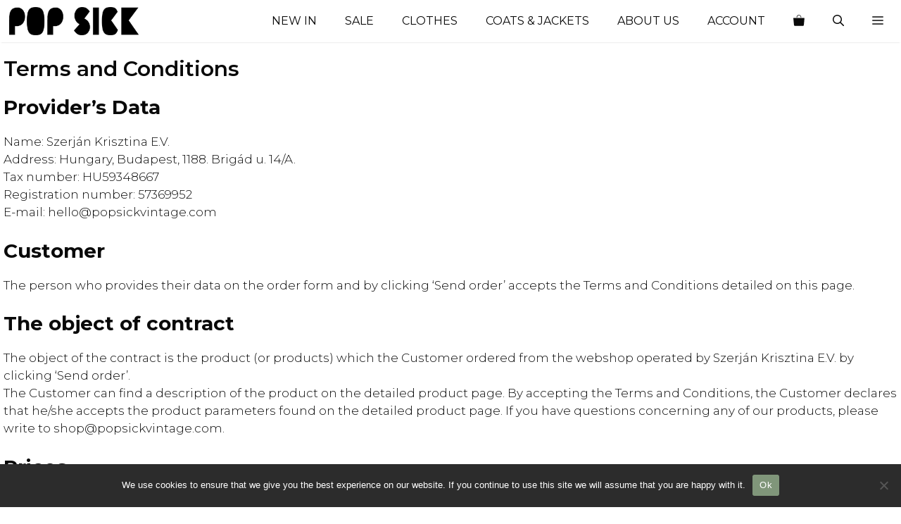

--- FILE ---
content_type: text/css
request_url: https://popsickvintage.com/wp-content/uploads/generateblocks/style-1808.css?ver=1769001895
body_size: 299
content:
:root{--gb-container-width:1500px;}.gb-container .wp-block-image img{vertical-align:middle;}.gb-grid-wrapper .wp-block-image{margin-bottom:0;}.gb-highlight{background:none;}.gb-shape{line-height:0;}.gb-container-link{position:absolute;top:0;right:0;bottom:0;left:0;z-index:99;}.gb-element-6ee1185f{margin-left:auto;margin-right:auto;max-width:var(--gb-container-width)}.gb-element-c80e548e{column-gap:1em;display:grid;grid-template-columns:repeat(2,minmax(0,1fr));row-gap:1em}@media (max-width:767px){.gb-element-c80e548e{grid-template-columns:1fr}}.gb-element-e9da905b{column-gap:1em;display:grid;grid-template-columns:repeat(2,minmax(0,1fr));row-gap:1em}@media (max-width:767px){.gb-element-e9da905b{grid-template-columns:1fr}}.gb-element-85167793{column-gap:1em;display:grid;grid-template-columns:repeat(2,minmax(0,1fr));row-gap:1em}@media (max-width:767px){.gb-element-85167793{grid-template-columns:1fr}}.gb-element-06f51144{column-gap:1em;display:grid;grid-template-columns:repeat(2,minmax(0,1fr));row-gap:1em}@media (max-width:767px){.gb-element-06f51144{grid-template-columns:1fr}}.gb-media-24b9064f{height:auto;max-width:100%;object-fit:cover;width:auto}.gb-media-578616db{height:auto;max-width:100%;object-fit:cover;width:auto}.gb-media-8d68e86e{height:auto;max-width:100%;object-fit:cover;width:auto}